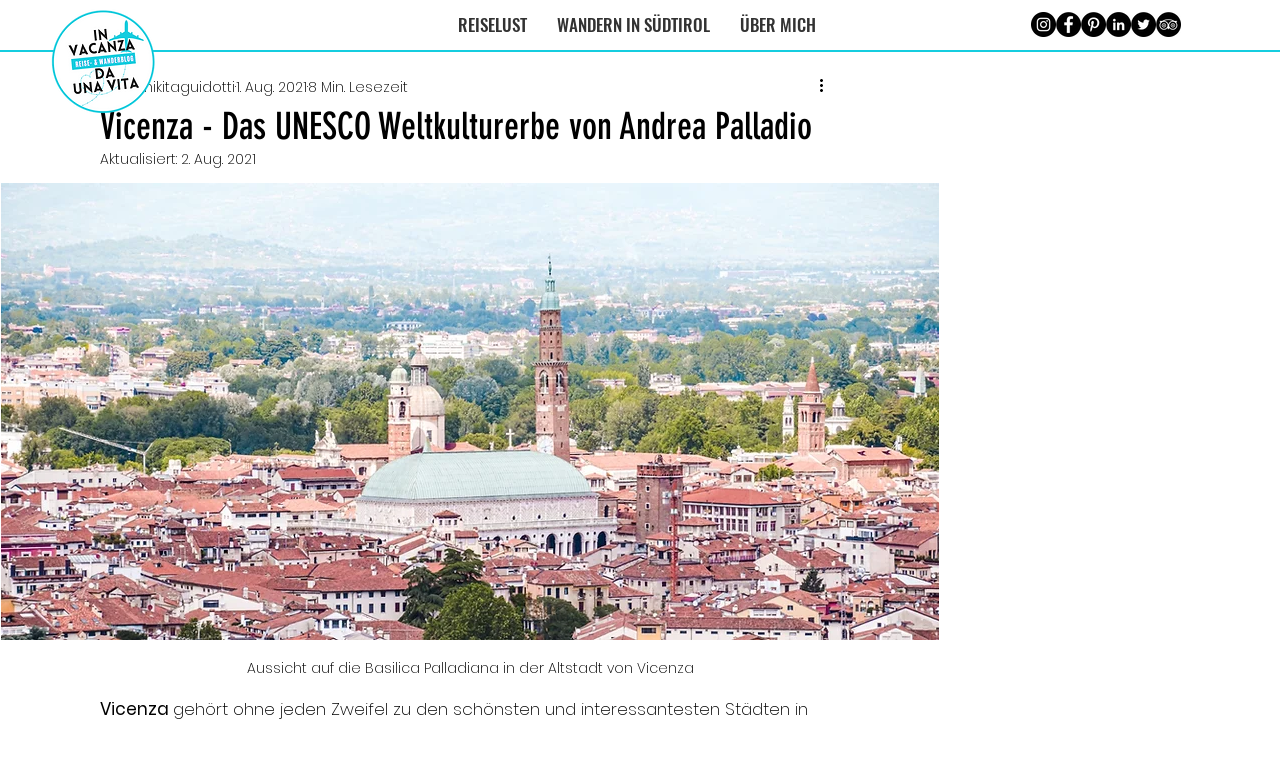

--- FILE ---
content_type: text/html; charset=utf-8
request_url: https://www.google.com/recaptcha/api2/aframe
body_size: 266
content:
<!DOCTYPE HTML><html><head><meta http-equiv="content-type" content="text/html; charset=UTF-8"></head><body><script nonce="V3Ai9922c8vDViXCe5opeQ">/** Anti-fraud and anti-abuse applications only. See google.com/recaptcha */ try{var clients={'sodar':'https://pagead2.googlesyndication.com/pagead/sodar?'};window.addEventListener("message",function(a){try{if(a.source===window.parent){var b=JSON.parse(a.data);var c=clients[b['id']];if(c){var d=document.createElement('img');d.src=c+b['params']+'&rc='+(localStorage.getItem("rc::a")?sessionStorage.getItem("rc::b"):"");window.document.body.appendChild(d);sessionStorage.setItem("rc::e",parseInt(sessionStorage.getItem("rc::e")||0)+1);localStorage.setItem("rc::h",'1768974118385');}}}catch(b){}});window.parent.postMessage("_grecaptcha_ready", "*");}catch(b){}</script></body></html>

--- FILE ---
content_type: text/css; charset=utf-8
request_url: https://www.invacanzadaunavita.com/_serverless/pro-gallery-css-v4-server/layoutCss?ver=2&id=9j4tv-not-scoped&items=3606_1500_1000%7C3657_1500_2000%7C3682_1500_1125%7C3758_1200_1799%7C3773_1500_1000%7C3764_1500_1000%7C3634_1500_1000&container=2144.4375_740_620_720&options=gallerySizeType:px%7CenableInfiniteScroll:true%7CtitlePlacement:SHOW_ON_HOVER%7CarrowsSize:23%7CthumbnailSize:120%7CgalleryLayout:3%7CisVertical:false%7CgallerySizePx:300%7CcubeRatio:1%7CcubeType:fill%7CimageMargin:5%7CgalleryThumbnailsAlignment:bottom%7CthumbnailSpacings:0.5
body_size: -79
content:
#pro-gallery-9j4tv-not-scoped .pro-gallery-parent-container{ width: 740px !important; height: 620px !important; } #pro-gallery-9j4tv-not-scoped [data-hook="item-container"][data-idx="0"].gallery-item-container{opacity: 1 !important;display: block !important;transition: opacity .2s ease !important;top: 0px !important;left: 0px !important;right: auto !important;height: 499px !important;width: 740px !important;} #pro-gallery-9j4tv-not-scoped [data-hook="item-container"][data-idx="0"] .gallery-item-common-info-outer{height: 100% !important;} #pro-gallery-9j4tv-not-scoped [data-hook="item-container"][data-idx="0"] .gallery-item-common-info{height: 100% !important;width: 100% !important;} #pro-gallery-9j4tv-not-scoped [data-hook="item-container"][data-idx="0"] .gallery-item-wrapper{width: 740px !important;height: 499px !important;margin: 0 !important;} #pro-gallery-9j4tv-not-scoped [data-hook="item-container"][data-idx="0"] .gallery-item-content{width: 740px !important;height: 499px !important;margin: 0px 0px !important;opacity: 1 !important;} #pro-gallery-9j4tv-not-scoped [data-hook="item-container"][data-idx="0"] .gallery-item-hover{width: 740px !important;height: 499px !important;opacity: 1 !important;} #pro-gallery-9j4tv-not-scoped [data-hook="item-container"][data-idx="0"] .item-hover-flex-container{width: 740px !important;height: 499px !important;margin: 0px 0px !important;opacity: 1 !important;} #pro-gallery-9j4tv-not-scoped [data-hook="item-container"][data-idx="0"] .gallery-item-wrapper img{width: 100% !important;height: 100% !important;opacity: 1 !important;} #pro-gallery-9j4tv-not-scoped [data-hook="item-container"][data-idx="1"].gallery-item-container{opacity: 1 !important;display: block !important;transition: opacity .2s ease !important;top: 0px !important;left: 740px !important;right: auto !important;height: 499px !important;width: 740px !important;} #pro-gallery-9j4tv-not-scoped [data-hook="item-container"][data-idx="1"] .gallery-item-common-info-outer{height: 100% !important;} #pro-gallery-9j4tv-not-scoped [data-hook="item-container"][data-idx="1"] .gallery-item-common-info{height: 100% !important;width: 100% !important;} #pro-gallery-9j4tv-not-scoped [data-hook="item-container"][data-idx="1"] .gallery-item-wrapper{width: 740px !important;height: 499px !important;margin: 0 !important;} #pro-gallery-9j4tv-not-scoped [data-hook="item-container"][data-idx="1"] .gallery-item-content{width: 740px !important;height: 499px !important;margin: 0px 0px !important;opacity: 1 !important;} #pro-gallery-9j4tv-not-scoped [data-hook="item-container"][data-idx="1"] .gallery-item-hover{width: 740px !important;height: 499px !important;opacity: 1 !important;} #pro-gallery-9j4tv-not-scoped [data-hook="item-container"][data-idx="1"] .item-hover-flex-container{width: 740px !important;height: 499px !important;margin: 0px 0px !important;opacity: 1 !important;} #pro-gallery-9j4tv-not-scoped [data-hook="item-container"][data-idx="1"] .gallery-item-wrapper img{width: 100% !important;height: 100% !important;opacity: 1 !important;} #pro-gallery-9j4tv-not-scoped [data-hook="item-container"][data-idx="2"].gallery-item-container{opacity: 1 !important;display: block !important;transition: opacity .2s ease !important;top: 0px !important;left: 1480px !important;right: auto !important;height: 499px !important;width: 740px !important;} #pro-gallery-9j4tv-not-scoped [data-hook="item-container"][data-idx="2"] .gallery-item-common-info-outer{height: 100% !important;} #pro-gallery-9j4tv-not-scoped [data-hook="item-container"][data-idx="2"] .gallery-item-common-info{height: 100% !important;width: 100% !important;} #pro-gallery-9j4tv-not-scoped [data-hook="item-container"][data-idx="2"] .gallery-item-wrapper{width: 740px !important;height: 499px !important;margin: 0 !important;} #pro-gallery-9j4tv-not-scoped [data-hook="item-container"][data-idx="2"] .gallery-item-content{width: 740px !important;height: 499px !important;margin: 0px 0px !important;opacity: 1 !important;} #pro-gallery-9j4tv-not-scoped [data-hook="item-container"][data-idx="2"] .gallery-item-hover{width: 740px !important;height: 499px !important;opacity: 1 !important;} #pro-gallery-9j4tv-not-scoped [data-hook="item-container"][data-idx="2"] .item-hover-flex-container{width: 740px !important;height: 499px !important;margin: 0px 0px !important;opacity: 1 !important;} #pro-gallery-9j4tv-not-scoped [data-hook="item-container"][data-idx="2"] .gallery-item-wrapper img{width: 100% !important;height: 100% !important;opacity: 1 !important;} #pro-gallery-9j4tv-not-scoped [data-hook="item-container"][data-idx="3"]{display: none !important;} #pro-gallery-9j4tv-not-scoped [data-hook="item-container"][data-idx="4"]{display: none !important;} #pro-gallery-9j4tv-not-scoped [data-hook="item-container"][data-idx="5"]{display: none !important;} #pro-gallery-9j4tv-not-scoped [data-hook="item-container"][data-idx="6"]{display: none !important;} #pro-gallery-9j4tv-not-scoped .pro-gallery-prerender{height:620px !important;}#pro-gallery-9j4tv-not-scoped {height:620px !important; width:740px !important;}#pro-gallery-9j4tv-not-scoped .pro-gallery-margin-container {height:620px !important;}#pro-gallery-9j4tv-not-scoped .one-row:not(.thumbnails-gallery) {height:498.5px !important; width:740px !important;}#pro-gallery-9j4tv-not-scoped .one-row:not(.thumbnails-gallery) .gallery-horizontal-scroll {height:498.5px !important;}#pro-gallery-9j4tv-not-scoped .pro-gallery-parent-container:not(.gallery-slideshow) [data-hook=group-view] .item-link-wrapper::before {height:498.5px !important; width:740px !important;}#pro-gallery-9j4tv-not-scoped .pro-gallery-parent-container {height:620px !important; width:740px !important;}

--- FILE ---
content_type: text/css; charset=utf-8
request_url: https://www.invacanzadaunavita.com/_serverless/pro-gallery-css-v4-server/layoutCss?ver=2&id=cs66t-not-scoped&items=3476_1500_1125%7C3805_1500_1125%7C3523_1500_1125&container=3465.4375_740_324_720&options=gallerySizeType:px%7CenableInfiniteScroll:true%7CtitlePlacement:SHOW_ON_HOVER%7CgridStyle:1%7CimageMargin:3%7CgalleryLayout:2%7CisVertical:false%7CnumberOfImagesPerRow:3%7CgallerySizePx:300%7CcubeRatio:1%7CcubeType:fill%7CgalleryThumbnailsAlignment:bottom%7CthumbnailSpacings:0
body_size: -253
content:
#pro-gallery-cs66t-not-scoped [data-hook="item-container"][data-idx="0"].gallery-item-container{opacity: 1 !important;display: block !important;transition: opacity .2s ease !important;top: 0px !important;left: 0px !important;right: auto !important;height: 244px !important;width: 245px !important;} #pro-gallery-cs66t-not-scoped [data-hook="item-container"][data-idx="0"] .gallery-item-common-info-outer{height: 100% !important;} #pro-gallery-cs66t-not-scoped [data-hook="item-container"][data-idx="0"] .gallery-item-common-info{height: 100% !important;width: 100% !important;} #pro-gallery-cs66t-not-scoped [data-hook="item-container"][data-idx="0"] .gallery-item-wrapper{width: 245px !important;height: 244px !important;margin: 0 !important;} #pro-gallery-cs66t-not-scoped [data-hook="item-container"][data-idx="0"] .gallery-item-content{width: 245px !important;height: 244px !important;margin: 0px 0px !important;opacity: 1 !important;} #pro-gallery-cs66t-not-scoped [data-hook="item-container"][data-idx="0"] .gallery-item-hover{width: 245px !important;height: 244px !important;opacity: 1 !important;} #pro-gallery-cs66t-not-scoped [data-hook="item-container"][data-idx="0"] .item-hover-flex-container{width: 245px !important;height: 244px !important;margin: 0px 0px !important;opacity: 1 !important;} #pro-gallery-cs66t-not-scoped [data-hook="item-container"][data-idx="0"] .gallery-item-wrapper img{width: 100% !important;height: 100% !important;opacity: 1 !important;} #pro-gallery-cs66t-not-scoped [data-hook="item-container"][data-idx="1"].gallery-item-container{opacity: 1 !important;display: block !important;transition: opacity .2s ease !important;top: 0px !important;left: 248px !important;right: auto !important;height: 244px !important;width: 245px !important;} #pro-gallery-cs66t-not-scoped [data-hook="item-container"][data-idx="1"] .gallery-item-common-info-outer{height: 100% !important;} #pro-gallery-cs66t-not-scoped [data-hook="item-container"][data-idx="1"] .gallery-item-common-info{height: 100% !important;width: 100% !important;} #pro-gallery-cs66t-not-scoped [data-hook="item-container"][data-idx="1"] .gallery-item-wrapper{width: 245px !important;height: 244px !important;margin: 0 !important;} #pro-gallery-cs66t-not-scoped [data-hook="item-container"][data-idx="1"] .gallery-item-content{width: 245px !important;height: 244px !important;margin: 0px 0px !important;opacity: 1 !important;} #pro-gallery-cs66t-not-scoped [data-hook="item-container"][data-idx="1"] .gallery-item-hover{width: 245px !important;height: 244px !important;opacity: 1 !important;} #pro-gallery-cs66t-not-scoped [data-hook="item-container"][data-idx="1"] .item-hover-flex-container{width: 245px !important;height: 244px !important;margin: 0px 0px !important;opacity: 1 !important;} #pro-gallery-cs66t-not-scoped [data-hook="item-container"][data-idx="1"] .gallery-item-wrapper img{width: 100% !important;height: 100% !important;opacity: 1 !important;} #pro-gallery-cs66t-not-scoped [data-hook="item-container"][data-idx="2"].gallery-item-container{opacity: 1 !important;display: block !important;transition: opacity .2s ease !important;top: 0px !important;left: 496px !important;right: auto !important;height: 244px !important;width: 244px !important;} #pro-gallery-cs66t-not-scoped [data-hook="item-container"][data-idx="2"] .gallery-item-common-info-outer{height: 100% !important;} #pro-gallery-cs66t-not-scoped [data-hook="item-container"][data-idx="2"] .gallery-item-common-info{height: 100% !important;width: 100% !important;} #pro-gallery-cs66t-not-scoped [data-hook="item-container"][data-idx="2"] .gallery-item-wrapper{width: 244px !important;height: 244px !important;margin: 0 !important;} #pro-gallery-cs66t-not-scoped [data-hook="item-container"][data-idx="2"] .gallery-item-content{width: 244px !important;height: 244px !important;margin: 0px 0px !important;opacity: 1 !important;} #pro-gallery-cs66t-not-scoped [data-hook="item-container"][data-idx="2"] .gallery-item-hover{width: 244px !important;height: 244px !important;opacity: 1 !important;} #pro-gallery-cs66t-not-scoped [data-hook="item-container"][data-idx="2"] .item-hover-flex-container{width: 244px !important;height: 244px !important;margin: 0px 0px !important;opacity: 1 !important;} #pro-gallery-cs66t-not-scoped [data-hook="item-container"][data-idx="2"] .gallery-item-wrapper img{width: 100% !important;height: 100% !important;opacity: 1 !important;} #pro-gallery-cs66t-not-scoped .pro-gallery-prerender{height:244px !important;}#pro-gallery-cs66t-not-scoped {height:244px !important; width:740px !important;}#pro-gallery-cs66t-not-scoped .pro-gallery-margin-container {height:244px !important;}#pro-gallery-cs66t-not-scoped .pro-gallery {height:244px !important; width:740px !important;}#pro-gallery-cs66t-not-scoped .pro-gallery-parent-container {height:244px !important; width:743px !important;}

--- FILE ---
content_type: text/css; charset=utf-8
request_url: https://www.invacanzadaunavita.com/_serverless/pro-gallery-css-v4-server/layoutCss?ver=2&id=8i4aj-not-scoped&items=3411_1500_1000%7C3546_1500_1000%7C3705_1500_1000&container=4115.4375_740_324_720&options=gallerySizeType:px%7CenableInfiniteScroll:true%7CtitlePlacement:SHOW_ON_HOVER%7CgridStyle:1%7CimageMargin:3%7CgalleryLayout:2%7CisVertical:false%7CnumberOfImagesPerRow:3%7CgallerySizePx:300%7CcubeRatio:1%7CcubeType:fill%7CgalleryThumbnailsAlignment:bottom%7CthumbnailSpacings:0
body_size: -245
content:
#pro-gallery-8i4aj-not-scoped [data-hook="item-container"][data-idx="0"].gallery-item-container{opacity: 1 !important;display: block !important;transition: opacity .2s ease !important;top: 0px !important;left: 0px !important;right: auto !important;height: 244px !important;width: 245px !important;} #pro-gallery-8i4aj-not-scoped [data-hook="item-container"][data-idx="0"] .gallery-item-common-info-outer{height: 100% !important;} #pro-gallery-8i4aj-not-scoped [data-hook="item-container"][data-idx="0"] .gallery-item-common-info{height: 100% !important;width: 100% !important;} #pro-gallery-8i4aj-not-scoped [data-hook="item-container"][data-idx="0"] .gallery-item-wrapper{width: 245px !important;height: 244px !important;margin: 0 !important;} #pro-gallery-8i4aj-not-scoped [data-hook="item-container"][data-idx="0"] .gallery-item-content{width: 245px !important;height: 244px !important;margin: 0px 0px !important;opacity: 1 !important;} #pro-gallery-8i4aj-not-scoped [data-hook="item-container"][data-idx="0"] .gallery-item-hover{width: 245px !important;height: 244px !important;opacity: 1 !important;} #pro-gallery-8i4aj-not-scoped [data-hook="item-container"][data-idx="0"] .item-hover-flex-container{width: 245px !important;height: 244px !important;margin: 0px 0px !important;opacity: 1 !important;} #pro-gallery-8i4aj-not-scoped [data-hook="item-container"][data-idx="0"] .gallery-item-wrapper img{width: 100% !important;height: 100% !important;opacity: 1 !important;} #pro-gallery-8i4aj-not-scoped [data-hook="item-container"][data-idx="1"].gallery-item-container{opacity: 1 !important;display: block !important;transition: opacity .2s ease !important;top: 0px !important;left: 248px !important;right: auto !important;height: 244px !important;width: 245px !important;} #pro-gallery-8i4aj-not-scoped [data-hook="item-container"][data-idx="1"] .gallery-item-common-info-outer{height: 100% !important;} #pro-gallery-8i4aj-not-scoped [data-hook="item-container"][data-idx="1"] .gallery-item-common-info{height: 100% !important;width: 100% !important;} #pro-gallery-8i4aj-not-scoped [data-hook="item-container"][data-idx="1"] .gallery-item-wrapper{width: 245px !important;height: 244px !important;margin: 0 !important;} #pro-gallery-8i4aj-not-scoped [data-hook="item-container"][data-idx="1"] .gallery-item-content{width: 245px !important;height: 244px !important;margin: 0px 0px !important;opacity: 1 !important;} #pro-gallery-8i4aj-not-scoped [data-hook="item-container"][data-idx="1"] .gallery-item-hover{width: 245px !important;height: 244px !important;opacity: 1 !important;} #pro-gallery-8i4aj-not-scoped [data-hook="item-container"][data-idx="1"] .item-hover-flex-container{width: 245px !important;height: 244px !important;margin: 0px 0px !important;opacity: 1 !important;} #pro-gallery-8i4aj-not-scoped [data-hook="item-container"][data-idx="1"] .gallery-item-wrapper img{width: 100% !important;height: 100% !important;opacity: 1 !important;} #pro-gallery-8i4aj-not-scoped [data-hook="item-container"][data-idx="2"].gallery-item-container{opacity: 1 !important;display: block !important;transition: opacity .2s ease !important;top: 0px !important;left: 496px !important;right: auto !important;height: 244px !important;width: 244px !important;} #pro-gallery-8i4aj-not-scoped [data-hook="item-container"][data-idx="2"] .gallery-item-common-info-outer{height: 100% !important;} #pro-gallery-8i4aj-not-scoped [data-hook="item-container"][data-idx="2"] .gallery-item-common-info{height: 100% !important;width: 100% !important;} #pro-gallery-8i4aj-not-scoped [data-hook="item-container"][data-idx="2"] .gallery-item-wrapper{width: 244px !important;height: 244px !important;margin: 0 !important;} #pro-gallery-8i4aj-not-scoped [data-hook="item-container"][data-idx="2"] .gallery-item-content{width: 244px !important;height: 244px !important;margin: 0px 0px !important;opacity: 1 !important;} #pro-gallery-8i4aj-not-scoped [data-hook="item-container"][data-idx="2"] .gallery-item-hover{width: 244px !important;height: 244px !important;opacity: 1 !important;} #pro-gallery-8i4aj-not-scoped [data-hook="item-container"][data-idx="2"] .item-hover-flex-container{width: 244px !important;height: 244px !important;margin: 0px 0px !important;opacity: 1 !important;} #pro-gallery-8i4aj-not-scoped [data-hook="item-container"][data-idx="2"] .gallery-item-wrapper img{width: 100% !important;height: 100% !important;opacity: 1 !important;} #pro-gallery-8i4aj-not-scoped .pro-gallery-prerender{height:244px !important;}#pro-gallery-8i4aj-not-scoped {height:244px !important; width:740px !important;}#pro-gallery-8i4aj-not-scoped .pro-gallery-margin-container {height:244px !important;}#pro-gallery-8i4aj-not-scoped .pro-gallery {height:244px !important; width:740px !important;}#pro-gallery-8i4aj-not-scoped .pro-gallery-parent-container {height:244px !important; width:743px !important;}

--- FILE ---
content_type: text/css; charset=utf-8
request_url: https://www.invacanzadaunavita.com/_serverless/pro-gallery-css-v4-server/layoutCss?ver=2&id=1ugte-not-scoped&items=3762_1500_1000%7C3508_1500_1000%7C3738_1500_1000&container=5730.4375_740_324_720&options=gallerySizeType:px%7CenableInfiniteScroll:true%7CtitlePlacement:SHOW_ON_HOVER%7CgridStyle:1%7CimageMargin:3%7CgalleryLayout:2%7CisVertical:false%7CnumberOfImagesPerRow:3%7CgallerySizePx:300%7CcubeRatio:1%7CcubeType:fill%7CgalleryThumbnailsAlignment:bottom%7CthumbnailSpacings:0
body_size: -252
content:
#pro-gallery-1ugte-not-scoped [data-hook="item-container"][data-idx="0"].gallery-item-container{opacity: 1 !important;display: block !important;transition: opacity .2s ease !important;top: 0px !important;left: 0px !important;right: auto !important;height: 244px !important;width: 245px !important;} #pro-gallery-1ugte-not-scoped [data-hook="item-container"][data-idx="0"] .gallery-item-common-info-outer{height: 100% !important;} #pro-gallery-1ugte-not-scoped [data-hook="item-container"][data-idx="0"] .gallery-item-common-info{height: 100% !important;width: 100% !important;} #pro-gallery-1ugte-not-scoped [data-hook="item-container"][data-idx="0"] .gallery-item-wrapper{width: 245px !important;height: 244px !important;margin: 0 !important;} #pro-gallery-1ugte-not-scoped [data-hook="item-container"][data-idx="0"] .gallery-item-content{width: 245px !important;height: 244px !important;margin: 0px 0px !important;opacity: 1 !important;} #pro-gallery-1ugte-not-scoped [data-hook="item-container"][data-idx="0"] .gallery-item-hover{width: 245px !important;height: 244px !important;opacity: 1 !important;} #pro-gallery-1ugte-not-scoped [data-hook="item-container"][data-idx="0"] .item-hover-flex-container{width: 245px !important;height: 244px !important;margin: 0px 0px !important;opacity: 1 !important;} #pro-gallery-1ugte-not-scoped [data-hook="item-container"][data-idx="0"] .gallery-item-wrapper img{width: 100% !important;height: 100% !important;opacity: 1 !important;} #pro-gallery-1ugte-not-scoped [data-hook="item-container"][data-idx="1"].gallery-item-container{opacity: 1 !important;display: block !important;transition: opacity .2s ease !important;top: 0px !important;left: 248px !important;right: auto !important;height: 244px !important;width: 245px !important;} #pro-gallery-1ugte-not-scoped [data-hook="item-container"][data-idx="1"] .gallery-item-common-info-outer{height: 100% !important;} #pro-gallery-1ugte-not-scoped [data-hook="item-container"][data-idx="1"] .gallery-item-common-info{height: 100% !important;width: 100% !important;} #pro-gallery-1ugte-not-scoped [data-hook="item-container"][data-idx="1"] .gallery-item-wrapper{width: 245px !important;height: 244px !important;margin: 0 !important;} #pro-gallery-1ugte-not-scoped [data-hook="item-container"][data-idx="1"] .gallery-item-content{width: 245px !important;height: 244px !important;margin: 0px 0px !important;opacity: 1 !important;} #pro-gallery-1ugte-not-scoped [data-hook="item-container"][data-idx="1"] .gallery-item-hover{width: 245px !important;height: 244px !important;opacity: 1 !important;} #pro-gallery-1ugte-not-scoped [data-hook="item-container"][data-idx="1"] .item-hover-flex-container{width: 245px !important;height: 244px !important;margin: 0px 0px !important;opacity: 1 !important;} #pro-gallery-1ugte-not-scoped [data-hook="item-container"][data-idx="1"] .gallery-item-wrapper img{width: 100% !important;height: 100% !important;opacity: 1 !important;} #pro-gallery-1ugte-not-scoped [data-hook="item-container"][data-idx="2"].gallery-item-container{opacity: 1 !important;display: block !important;transition: opacity .2s ease !important;top: 0px !important;left: 496px !important;right: auto !important;height: 244px !important;width: 244px !important;} #pro-gallery-1ugte-not-scoped [data-hook="item-container"][data-idx="2"] .gallery-item-common-info-outer{height: 100% !important;} #pro-gallery-1ugte-not-scoped [data-hook="item-container"][data-idx="2"] .gallery-item-common-info{height: 100% !important;width: 100% !important;} #pro-gallery-1ugte-not-scoped [data-hook="item-container"][data-idx="2"] .gallery-item-wrapper{width: 244px !important;height: 244px !important;margin: 0 !important;} #pro-gallery-1ugte-not-scoped [data-hook="item-container"][data-idx="2"] .gallery-item-content{width: 244px !important;height: 244px !important;margin: 0px 0px !important;opacity: 1 !important;} #pro-gallery-1ugte-not-scoped [data-hook="item-container"][data-idx="2"] .gallery-item-hover{width: 244px !important;height: 244px !important;opacity: 1 !important;} #pro-gallery-1ugte-not-scoped [data-hook="item-container"][data-idx="2"] .item-hover-flex-container{width: 244px !important;height: 244px !important;margin: 0px 0px !important;opacity: 1 !important;} #pro-gallery-1ugte-not-scoped [data-hook="item-container"][data-idx="2"] .gallery-item-wrapper img{width: 100% !important;height: 100% !important;opacity: 1 !important;} #pro-gallery-1ugte-not-scoped .pro-gallery-prerender{height:244px !important;}#pro-gallery-1ugte-not-scoped {height:244px !important; width:740px !important;}#pro-gallery-1ugte-not-scoped .pro-gallery-margin-container {height:244px !important;}#pro-gallery-1ugte-not-scoped .pro-gallery {height:244px !important; width:740px !important;}#pro-gallery-1ugte-not-scoped .pro-gallery-parent-container {height:244px !important; width:743px !important;}

--- FILE ---
content_type: text/css; charset=utf-8
request_url: https://www.invacanzadaunavita.com/_serverless/pro-gallery-css-v4-server/layoutCss?ver=2&id=eivk0-not-scoped&items=3672_1500_1000%7C3642_1500_1000%7C3565_1500_1000%7C3892_1200_1799%7C3639_1500_1000%7C3602_1500_1000&container=6350.4375_740_620_720&options=gallerySizeType:px%7CenableInfiniteScroll:true%7CtitlePlacement:SHOW_ON_HOVER%7CarrowsSize:23%7CthumbnailSize:120%7CgalleryLayout:3%7CisVertical:false%7CgallerySizePx:300%7CcubeRatio:1%7CcubeType:fill%7CimageMargin:5%7CgalleryThumbnailsAlignment:bottom%7CthumbnailSpacings:0.5
body_size: -129
content:
#pro-gallery-eivk0-not-scoped .pro-gallery-parent-container{ width: 740px !important; height: 620px !important; } #pro-gallery-eivk0-not-scoped [data-hook="item-container"][data-idx="0"].gallery-item-container{opacity: 1 !important;display: block !important;transition: opacity .2s ease !important;top: 0px !important;left: 0px !important;right: auto !important;height: 499px !important;width: 740px !important;} #pro-gallery-eivk0-not-scoped [data-hook="item-container"][data-idx="0"] .gallery-item-common-info-outer{height: 100% !important;} #pro-gallery-eivk0-not-scoped [data-hook="item-container"][data-idx="0"] .gallery-item-common-info{height: 100% !important;width: 100% !important;} #pro-gallery-eivk0-not-scoped [data-hook="item-container"][data-idx="0"] .gallery-item-wrapper{width: 740px !important;height: 499px !important;margin: 0 !important;} #pro-gallery-eivk0-not-scoped [data-hook="item-container"][data-idx="0"] .gallery-item-content{width: 740px !important;height: 499px !important;margin: 0px 0px !important;opacity: 1 !important;} #pro-gallery-eivk0-not-scoped [data-hook="item-container"][data-idx="0"] .gallery-item-hover{width: 740px !important;height: 499px !important;opacity: 1 !important;} #pro-gallery-eivk0-not-scoped [data-hook="item-container"][data-idx="0"] .item-hover-flex-container{width: 740px !important;height: 499px !important;margin: 0px 0px !important;opacity: 1 !important;} #pro-gallery-eivk0-not-scoped [data-hook="item-container"][data-idx="0"] .gallery-item-wrapper img{width: 100% !important;height: 100% !important;opacity: 1 !important;} #pro-gallery-eivk0-not-scoped [data-hook="item-container"][data-idx="1"].gallery-item-container{opacity: 1 !important;display: block !important;transition: opacity .2s ease !important;top: 0px !important;left: 740px !important;right: auto !important;height: 499px !important;width: 740px !important;} #pro-gallery-eivk0-not-scoped [data-hook="item-container"][data-idx="1"] .gallery-item-common-info-outer{height: 100% !important;} #pro-gallery-eivk0-not-scoped [data-hook="item-container"][data-idx="1"] .gallery-item-common-info{height: 100% !important;width: 100% !important;} #pro-gallery-eivk0-not-scoped [data-hook="item-container"][data-idx="1"] .gallery-item-wrapper{width: 740px !important;height: 499px !important;margin: 0 !important;} #pro-gallery-eivk0-not-scoped [data-hook="item-container"][data-idx="1"] .gallery-item-content{width: 740px !important;height: 499px !important;margin: 0px 0px !important;opacity: 1 !important;} #pro-gallery-eivk0-not-scoped [data-hook="item-container"][data-idx="1"] .gallery-item-hover{width: 740px !important;height: 499px !important;opacity: 1 !important;} #pro-gallery-eivk0-not-scoped [data-hook="item-container"][data-idx="1"] .item-hover-flex-container{width: 740px !important;height: 499px !important;margin: 0px 0px !important;opacity: 1 !important;} #pro-gallery-eivk0-not-scoped [data-hook="item-container"][data-idx="1"] .gallery-item-wrapper img{width: 100% !important;height: 100% !important;opacity: 1 !important;} #pro-gallery-eivk0-not-scoped [data-hook="item-container"][data-idx="2"].gallery-item-container{opacity: 1 !important;display: block !important;transition: opacity .2s ease !important;top: 0px !important;left: 1480px !important;right: auto !important;height: 499px !important;width: 740px !important;} #pro-gallery-eivk0-not-scoped [data-hook="item-container"][data-idx="2"] .gallery-item-common-info-outer{height: 100% !important;} #pro-gallery-eivk0-not-scoped [data-hook="item-container"][data-idx="2"] .gallery-item-common-info{height: 100% !important;width: 100% !important;} #pro-gallery-eivk0-not-scoped [data-hook="item-container"][data-idx="2"] .gallery-item-wrapper{width: 740px !important;height: 499px !important;margin: 0 !important;} #pro-gallery-eivk0-not-scoped [data-hook="item-container"][data-idx="2"] .gallery-item-content{width: 740px !important;height: 499px !important;margin: 0px 0px !important;opacity: 1 !important;} #pro-gallery-eivk0-not-scoped [data-hook="item-container"][data-idx="2"] .gallery-item-hover{width: 740px !important;height: 499px !important;opacity: 1 !important;} #pro-gallery-eivk0-not-scoped [data-hook="item-container"][data-idx="2"] .item-hover-flex-container{width: 740px !important;height: 499px !important;margin: 0px 0px !important;opacity: 1 !important;} #pro-gallery-eivk0-not-scoped [data-hook="item-container"][data-idx="2"] .gallery-item-wrapper img{width: 100% !important;height: 100% !important;opacity: 1 !important;} #pro-gallery-eivk0-not-scoped [data-hook="item-container"][data-idx="3"]{display: none !important;} #pro-gallery-eivk0-not-scoped [data-hook="item-container"][data-idx="4"]{display: none !important;} #pro-gallery-eivk0-not-scoped [data-hook="item-container"][data-idx="5"]{display: none !important;} #pro-gallery-eivk0-not-scoped .pro-gallery-prerender{height:620px !important;}#pro-gallery-eivk0-not-scoped {height:620px !important; width:740px !important;}#pro-gallery-eivk0-not-scoped .pro-gallery-margin-container {height:620px !important;}#pro-gallery-eivk0-not-scoped .one-row:not(.thumbnails-gallery) {height:498.5px !important; width:740px !important;}#pro-gallery-eivk0-not-scoped .one-row:not(.thumbnails-gallery) .gallery-horizontal-scroll {height:498.5px !important;}#pro-gallery-eivk0-not-scoped .pro-gallery-parent-container:not(.gallery-slideshow) [data-hook=group-view] .item-link-wrapper::before {height:498.5px !important; width:740px !important;}#pro-gallery-eivk0-not-scoped .pro-gallery-parent-container {height:620px !important; width:740px !important;}

--- FILE ---
content_type: text/css; charset=utf-8
request_url: https://www.invacanzadaunavita.com/_serverless/pro-gallery-css-v4-server/layoutCss?ver=2&id=77bjg-not-scoped&items=3479_1500_1000%7C3755_1500_1000%7C3494_1500_967%7C3537_1500_1000%7C3531_1500_1000%7C3544_1500_1000&container=7571.4375_740_620_720&options=gallerySizeType:px%7CenableInfiniteScroll:true%7CtitlePlacement:SHOW_ON_HOVER%7CarrowsSize:23%7CthumbnailSize:120%7CgalleryLayout:3%7CisVertical:false%7CgallerySizePx:300%7CcubeRatio:1%7CcubeType:fill%7CimageMargin:5%7CgalleryThumbnailsAlignment:bottom%7CthumbnailSpacings:0.5
body_size: -125
content:
#pro-gallery-77bjg-not-scoped .pro-gallery-parent-container{ width: 740px !important; height: 620px !important; } #pro-gallery-77bjg-not-scoped [data-hook="item-container"][data-idx="0"].gallery-item-container{opacity: 1 !important;display: block !important;transition: opacity .2s ease !important;top: 0px !important;left: 0px !important;right: auto !important;height: 499px !important;width: 740px !important;} #pro-gallery-77bjg-not-scoped [data-hook="item-container"][data-idx="0"] .gallery-item-common-info-outer{height: 100% !important;} #pro-gallery-77bjg-not-scoped [data-hook="item-container"][data-idx="0"] .gallery-item-common-info{height: 100% !important;width: 100% !important;} #pro-gallery-77bjg-not-scoped [data-hook="item-container"][data-idx="0"] .gallery-item-wrapper{width: 740px !important;height: 499px !important;margin: 0 !important;} #pro-gallery-77bjg-not-scoped [data-hook="item-container"][data-idx="0"] .gallery-item-content{width: 740px !important;height: 499px !important;margin: 0px 0px !important;opacity: 1 !important;} #pro-gallery-77bjg-not-scoped [data-hook="item-container"][data-idx="0"] .gallery-item-hover{width: 740px !important;height: 499px !important;opacity: 1 !important;} #pro-gallery-77bjg-not-scoped [data-hook="item-container"][data-idx="0"] .item-hover-flex-container{width: 740px !important;height: 499px !important;margin: 0px 0px !important;opacity: 1 !important;} #pro-gallery-77bjg-not-scoped [data-hook="item-container"][data-idx="0"] .gallery-item-wrapper img{width: 100% !important;height: 100% !important;opacity: 1 !important;} #pro-gallery-77bjg-not-scoped [data-hook="item-container"][data-idx="1"].gallery-item-container{opacity: 1 !important;display: block !important;transition: opacity .2s ease !important;top: 0px !important;left: 740px !important;right: auto !important;height: 499px !important;width: 740px !important;} #pro-gallery-77bjg-not-scoped [data-hook="item-container"][data-idx="1"] .gallery-item-common-info-outer{height: 100% !important;} #pro-gallery-77bjg-not-scoped [data-hook="item-container"][data-idx="1"] .gallery-item-common-info{height: 100% !important;width: 100% !important;} #pro-gallery-77bjg-not-scoped [data-hook="item-container"][data-idx="1"] .gallery-item-wrapper{width: 740px !important;height: 499px !important;margin: 0 !important;} #pro-gallery-77bjg-not-scoped [data-hook="item-container"][data-idx="1"] .gallery-item-content{width: 740px !important;height: 499px !important;margin: 0px 0px !important;opacity: 1 !important;} #pro-gallery-77bjg-not-scoped [data-hook="item-container"][data-idx="1"] .gallery-item-hover{width: 740px !important;height: 499px !important;opacity: 1 !important;} #pro-gallery-77bjg-not-scoped [data-hook="item-container"][data-idx="1"] .item-hover-flex-container{width: 740px !important;height: 499px !important;margin: 0px 0px !important;opacity: 1 !important;} #pro-gallery-77bjg-not-scoped [data-hook="item-container"][data-idx="1"] .gallery-item-wrapper img{width: 100% !important;height: 100% !important;opacity: 1 !important;} #pro-gallery-77bjg-not-scoped [data-hook="item-container"][data-idx="2"].gallery-item-container{opacity: 1 !important;display: block !important;transition: opacity .2s ease !important;top: 0px !important;left: 1480px !important;right: auto !important;height: 499px !important;width: 740px !important;} #pro-gallery-77bjg-not-scoped [data-hook="item-container"][data-idx="2"] .gallery-item-common-info-outer{height: 100% !important;} #pro-gallery-77bjg-not-scoped [data-hook="item-container"][data-idx="2"] .gallery-item-common-info{height: 100% !important;width: 100% !important;} #pro-gallery-77bjg-not-scoped [data-hook="item-container"][data-idx="2"] .gallery-item-wrapper{width: 740px !important;height: 499px !important;margin: 0 !important;} #pro-gallery-77bjg-not-scoped [data-hook="item-container"][data-idx="2"] .gallery-item-content{width: 740px !important;height: 499px !important;margin: 0px 0px !important;opacity: 1 !important;} #pro-gallery-77bjg-not-scoped [data-hook="item-container"][data-idx="2"] .gallery-item-hover{width: 740px !important;height: 499px !important;opacity: 1 !important;} #pro-gallery-77bjg-not-scoped [data-hook="item-container"][data-idx="2"] .item-hover-flex-container{width: 740px !important;height: 499px !important;margin: 0px 0px !important;opacity: 1 !important;} #pro-gallery-77bjg-not-scoped [data-hook="item-container"][data-idx="2"] .gallery-item-wrapper img{width: 100% !important;height: 100% !important;opacity: 1 !important;} #pro-gallery-77bjg-not-scoped [data-hook="item-container"][data-idx="3"]{display: none !important;} #pro-gallery-77bjg-not-scoped [data-hook="item-container"][data-idx="4"]{display: none !important;} #pro-gallery-77bjg-not-scoped [data-hook="item-container"][data-idx="5"]{display: none !important;} #pro-gallery-77bjg-not-scoped .pro-gallery-prerender{height:620px !important;}#pro-gallery-77bjg-not-scoped {height:620px !important; width:740px !important;}#pro-gallery-77bjg-not-scoped .pro-gallery-margin-container {height:620px !important;}#pro-gallery-77bjg-not-scoped .one-row:not(.thumbnails-gallery) {height:498.5px !important; width:740px !important;}#pro-gallery-77bjg-not-scoped .one-row:not(.thumbnails-gallery) .gallery-horizontal-scroll {height:498.5px !important;}#pro-gallery-77bjg-not-scoped .pro-gallery-parent-container:not(.gallery-slideshow) [data-hook=group-view] .item-link-wrapper::before {height:498.5px !important; width:740px !important;}#pro-gallery-77bjg-not-scoped .pro-gallery-parent-container {height:620px !important; width:740px !important;}

--- FILE ---
content_type: text/css; charset=utf-8
request_url: https://www.invacanzadaunavita.com/_serverless/pro-gallery-css-v4-server/layoutCss?ver=2&id=g381-not-scoped&items=3998_1500_1000%7C3782_1500_1000%7C3653_1500_1000%7C3755_1500_2250%7C3667_1500_1000%7C3589_1500_1000%7C3675_1500_1001%7C3849_1500_1000%7C3331_1500_1000%7C3700_1500_1000%7C3579_1500_1000&container=8492.4375_740_620_720&options=gallerySizeType:px%7CenableInfiniteScroll:true%7CtitlePlacement:SHOW_ON_HOVER%7CarrowsSize:23%7CthumbnailSize:120%7CgalleryLayout:3%7CisVertical:false%7CgallerySizePx:300%7CcubeRatio:1%7CcubeType:fill%7CimageMargin:5%7CgalleryThumbnailsAlignment:bottom%7CthumbnailSpacings:0.5
body_size: -114
content:
#pro-gallery-g381-not-scoped .pro-gallery-parent-container{ width: 740px !important; height: 620px !important; } #pro-gallery-g381-not-scoped [data-hook="item-container"][data-idx="0"].gallery-item-container{opacity: 1 !important;display: block !important;transition: opacity .2s ease !important;top: 0px !important;left: 0px !important;right: auto !important;height: 499px !important;width: 740px !important;} #pro-gallery-g381-not-scoped [data-hook="item-container"][data-idx="0"] .gallery-item-common-info-outer{height: 100% !important;} #pro-gallery-g381-not-scoped [data-hook="item-container"][data-idx="0"] .gallery-item-common-info{height: 100% !important;width: 100% !important;} #pro-gallery-g381-not-scoped [data-hook="item-container"][data-idx="0"] .gallery-item-wrapper{width: 740px !important;height: 499px !important;margin: 0 !important;} #pro-gallery-g381-not-scoped [data-hook="item-container"][data-idx="0"] .gallery-item-content{width: 740px !important;height: 499px !important;margin: 0px 0px !important;opacity: 1 !important;} #pro-gallery-g381-not-scoped [data-hook="item-container"][data-idx="0"] .gallery-item-hover{width: 740px !important;height: 499px !important;opacity: 1 !important;} #pro-gallery-g381-not-scoped [data-hook="item-container"][data-idx="0"] .item-hover-flex-container{width: 740px !important;height: 499px !important;margin: 0px 0px !important;opacity: 1 !important;} #pro-gallery-g381-not-scoped [data-hook="item-container"][data-idx="0"] .gallery-item-wrapper img{width: 100% !important;height: 100% !important;opacity: 1 !important;} #pro-gallery-g381-not-scoped [data-hook="item-container"][data-idx="1"].gallery-item-container{opacity: 1 !important;display: block !important;transition: opacity .2s ease !important;top: 0px !important;left: 740px !important;right: auto !important;height: 499px !important;width: 740px !important;} #pro-gallery-g381-not-scoped [data-hook="item-container"][data-idx="1"] .gallery-item-common-info-outer{height: 100% !important;} #pro-gallery-g381-not-scoped [data-hook="item-container"][data-idx="1"] .gallery-item-common-info{height: 100% !important;width: 100% !important;} #pro-gallery-g381-not-scoped [data-hook="item-container"][data-idx="1"] .gallery-item-wrapper{width: 740px !important;height: 499px !important;margin: 0 !important;} #pro-gallery-g381-not-scoped [data-hook="item-container"][data-idx="1"] .gallery-item-content{width: 740px !important;height: 499px !important;margin: 0px 0px !important;opacity: 1 !important;} #pro-gallery-g381-not-scoped [data-hook="item-container"][data-idx="1"] .gallery-item-hover{width: 740px !important;height: 499px !important;opacity: 1 !important;} #pro-gallery-g381-not-scoped [data-hook="item-container"][data-idx="1"] .item-hover-flex-container{width: 740px !important;height: 499px !important;margin: 0px 0px !important;opacity: 1 !important;} #pro-gallery-g381-not-scoped [data-hook="item-container"][data-idx="1"] .gallery-item-wrapper img{width: 100% !important;height: 100% !important;opacity: 1 !important;} #pro-gallery-g381-not-scoped [data-hook="item-container"][data-idx="2"].gallery-item-container{opacity: 1 !important;display: block !important;transition: opacity .2s ease !important;top: 0px !important;left: 1480px !important;right: auto !important;height: 499px !important;width: 740px !important;} #pro-gallery-g381-not-scoped [data-hook="item-container"][data-idx="2"] .gallery-item-common-info-outer{height: 100% !important;} #pro-gallery-g381-not-scoped [data-hook="item-container"][data-idx="2"] .gallery-item-common-info{height: 100% !important;width: 100% !important;} #pro-gallery-g381-not-scoped [data-hook="item-container"][data-idx="2"] .gallery-item-wrapper{width: 740px !important;height: 499px !important;margin: 0 !important;} #pro-gallery-g381-not-scoped [data-hook="item-container"][data-idx="2"] .gallery-item-content{width: 740px !important;height: 499px !important;margin: 0px 0px !important;opacity: 1 !important;} #pro-gallery-g381-not-scoped [data-hook="item-container"][data-idx="2"] .gallery-item-hover{width: 740px !important;height: 499px !important;opacity: 1 !important;} #pro-gallery-g381-not-scoped [data-hook="item-container"][data-idx="2"] .item-hover-flex-container{width: 740px !important;height: 499px !important;margin: 0px 0px !important;opacity: 1 !important;} #pro-gallery-g381-not-scoped [data-hook="item-container"][data-idx="2"] .gallery-item-wrapper img{width: 100% !important;height: 100% !important;opacity: 1 !important;} #pro-gallery-g381-not-scoped [data-hook="item-container"][data-idx="3"]{display: none !important;} #pro-gallery-g381-not-scoped [data-hook="item-container"][data-idx="4"]{display: none !important;} #pro-gallery-g381-not-scoped [data-hook="item-container"][data-idx="5"]{display: none !important;} #pro-gallery-g381-not-scoped [data-hook="item-container"][data-idx="6"]{display: none !important;} #pro-gallery-g381-not-scoped [data-hook="item-container"][data-idx="7"]{display: none !important;} #pro-gallery-g381-not-scoped [data-hook="item-container"][data-idx="8"]{display: none !important;} #pro-gallery-g381-not-scoped [data-hook="item-container"][data-idx="9"]{display: none !important;} #pro-gallery-g381-not-scoped [data-hook="item-container"][data-idx="10"]{display: none !important;} #pro-gallery-g381-not-scoped .pro-gallery-prerender{height:620px !important;}#pro-gallery-g381-not-scoped {height:620px !important; width:740px !important;}#pro-gallery-g381-not-scoped .pro-gallery-margin-container {height:620px !important;}#pro-gallery-g381-not-scoped .one-row:not(.thumbnails-gallery) {height:498.5px !important; width:740px !important;}#pro-gallery-g381-not-scoped .one-row:not(.thumbnails-gallery) .gallery-horizontal-scroll {height:498.5px !important;}#pro-gallery-g381-not-scoped .pro-gallery-parent-container:not(.gallery-slideshow) [data-hook=group-view] .item-link-wrapper::before {height:498.5px !important; width:740px !important;}#pro-gallery-g381-not-scoped .pro-gallery-parent-container {height:620px !important; width:740px !important;}